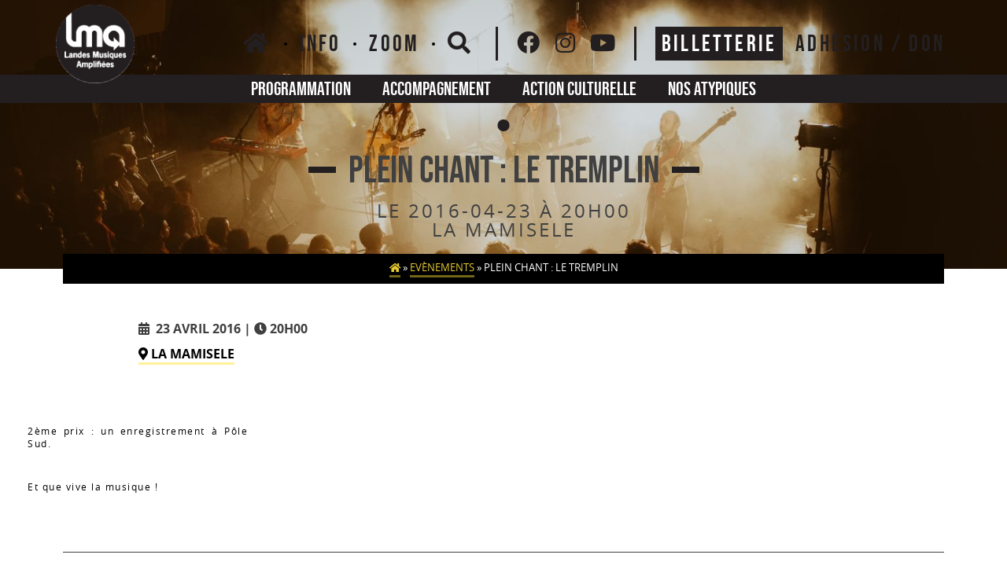

--- FILE ---
content_type: text/html; charset=UTF-8
request_url: https://www.lma-info.com/programmation/plein-chant-le-tremplin/
body_size: 22258
content:
<!doctype html>
<html lang="fr-FR">
<head><meta charset="UTF-8"><script>if(navigator.userAgent.match(/MSIE|Internet Explorer/i)||navigator.userAgent.match(/Trident\/7\..*?rv:11/i)){var href=document.location.href;if(!href.match(/[?&]nowprocket/)){if(href.indexOf("?")==-1){if(href.indexOf("#")==-1){document.location.href=href+"?nowprocket=1"}else{document.location.href=href.replace("#","?nowprocket=1#")}}else{if(href.indexOf("#")==-1){document.location.href=href+"&nowprocket=1"}else{document.location.href=href.replace("#","&nowprocket=1#")}}}}</script><script>(()=>{class RocketLazyLoadScripts{constructor(){this.v="2.0.4",this.userEvents=["keydown","keyup","mousedown","mouseup","mousemove","mouseover","mouseout","touchmove","touchstart","touchend","touchcancel","wheel","click","dblclick","input"],this.attributeEvents=["onblur","onclick","oncontextmenu","ondblclick","onfocus","onmousedown","onmouseenter","onmouseleave","onmousemove","onmouseout","onmouseover","onmouseup","onmousewheel","onscroll","onsubmit"]}async t(){this.i(),this.o(),/iP(ad|hone)/.test(navigator.userAgent)&&this.h(),this.u(),this.l(this),this.m(),this.k(this),this.p(this),this._(),await Promise.all([this.R(),this.L()]),this.lastBreath=Date.now(),this.S(this),this.P(),this.D(),this.O(),this.M(),await this.C(this.delayedScripts.normal),await this.C(this.delayedScripts.defer),await this.C(this.delayedScripts.async),await this.T(),await this.F(),await this.j(),await this.A(),window.dispatchEvent(new Event("rocket-allScriptsLoaded")),this.everythingLoaded=!0,this.lastTouchEnd&&await new Promise(t=>setTimeout(t,500-Date.now()+this.lastTouchEnd)),this.I(),this.H(),this.U(),this.W()}i(){this.CSPIssue=sessionStorage.getItem("rocketCSPIssue"),document.addEventListener("securitypolicyviolation",t=>{this.CSPIssue||"script-src-elem"!==t.violatedDirective||"data"!==t.blockedURI||(this.CSPIssue=!0,sessionStorage.setItem("rocketCSPIssue",!0))},{isRocket:!0})}o(){window.addEventListener("pageshow",t=>{this.persisted=t.persisted,this.realWindowLoadedFired=!0},{isRocket:!0}),window.addEventListener("pagehide",()=>{this.onFirstUserAction=null},{isRocket:!0})}h(){let t;function e(e){t=e}window.addEventListener("touchstart",e,{isRocket:!0}),window.addEventListener("touchend",function i(o){o.changedTouches[0]&&t.changedTouches[0]&&Math.abs(o.changedTouches[0].pageX-t.changedTouches[0].pageX)<10&&Math.abs(o.changedTouches[0].pageY-t.changedTouches[0].pageY)<10&&o.timeStamp-t.timeStamp<200&&(window.removeEventListener("touchstart",e,{isRocket:!0}),window.removeEventListener("touchend",i,{isRocket:!0}),"INPUT"===o.target.tagName&&"text"===o.target.type||(o.target.dispatchEvent(new TouchEvent("touchend",{target:o.target,bubbles:!0})),o.target.dispatchEvent(new MouseEvent("mouseover",{target:o.target,bubbles:!0})),o.target.dispatchEvent(new PointerEvent("click",{target:o.target,bubbles:!0,cancelable:!0,detail:1,clientX:o.changedTouches[0].clientX,clientY:o.changedTouches[0].clientY})),event.preventDefault()))},{isRocket:!0})}q(t){this.userActionTriggered||("mousemove"!==t.type||this.firstMousemoveIgnored?"keyup"===t.type||"mouseover"===t.type||"mouseout"===t.type||(this.userActionTriggered=!0,this.onFirstUserAction&&this.onFirstUserAction()):this.firstMousemoveIgnored=!0),"click"===t.type&&t.preventDefault(),t.stopPropagation(),t.stopImmediatePropagation(),"touchstart"===this.lastEvent&&"touchend"===t.type&&(this.lastTouchEnd=Date.now()),"click"===t.type&&(this.lastTouchEnd=0),this.lastEvent=t.type,t.composedPath&&t.composedPath()[0].getRootNode()instanceof ShadowRoot&&(t.rocketTarget=t.composedPath()[0]),this.savedUserEvents.push(t)}u(){this.savedUserEvents=[],this.userEventHandler=this.q.bind(this),this.userEvents.forEach(t=>window.addEventListener(t,this.userEventHandler,{passive:!1,isRocket:!0})),document.addEventListener("visibilitychange",this.userEventHandler,{isRocket:!0})}U(){this.userEvents.forEach(t=>window.removeEventListener(t,this.userEventHandler,{passive:!1,isRocket:!0})),document.removeEventListener("visibilitychange",this.userEventHandler,{isRocket:!0}),this.savedUserEvents.forEach(t=>{(t.rocketTarget||t.target).dispatchEvent(new window[t.constructor.name](t.type,t))})}m(){const t="return false",e=Array.from(this.attributeEvents,t=>"data-rocket-"+t),i="["+this.attributeEvents.join("],[")+"]",o="[data-rocket-"+this.attributeEvents.join("],[data-rocket-")+"]",s=(e,i,o)=>{o&&o!==t&&(e.setAttribute("data-rocket-"+i,o),e["rocket"+i]=new Function("event",o),e.setAttribute(i,t))};new MutationObserver(t=>{for(const n of t)"attributes"===n.type&&(n.attributeName.startsWith("data-rocket-")||this.everythingLoaded?n.attributeName.startsWith("data-rocket-")&&this.everythingLoaded&&this.N(n.target,n.attributeName.substring(12)):s(n.target,n.attributeName,n.target.getAttribute(n.attributeName))),"childList"===n.type&&n.addedNodes.forEach(t=>{if(t.nodeType===Node.ELEMENT_NODE)if(this.everythingLoaded)for(const i of[t,...t.querySelectorAll(o)])for(const t of i.getAttributeNames())e.includes(t)&&this.N(i,t.substring(12));else for(const e of[t,...t.querySelectorAll(i)])for(const t of e.getAttributeNames())this.attributeEvents.includes(t)&&s(e,t,e.getAttribute(t))})}).observe(document,{subtree:!0,childList:!0,attributeFilter:[...this.attributeEvents,...e]})}I(){this.attributeEvents.forEach(t=>{document.querySelectorAll("[data-rocket-"+t+"]").forEach(e=>{this.N(e,t)})})}N(t,e){const i=t.getAttribute("data-rocket-"+e);i&&(t.setAttribute(e,i),t.removeAttribute("data-rocket-"+e))}k(t){Object.defineProperty(HTMLElement.prototype,"onclick",{get(){return this.rocketonclick||null},set(e){this.rocketonclick=e,this.setAttribute(t.everythingLoaded?"onclick":"data-rocket-onclick","this.rocketonclick(event)")}})}S(t){function e(e,i){let o=e[i];e[i]=null,Object.defineProperty(e,i,{get:()=>o,set(s){t.everythingLoaded?o=s:e["rocket"+i]=o=s}})}e(document,"onreadystatechange"),e(window,"onload"),e(window,"onpageshow");try{Object.defineProperty(document,"readyState",{get:()=>t.rocketReadyState,set(e){t.rocketReadyState=e},configurable:!0}),document.readyState="loading"}catch(t){console.log("WPRocket DJE readyState conflict, bypassing")}}l(t){this.originalAddEventListener=EventTarget.prototype.addEventListener,this.originalRemoveEventListener=EventTarget.prototype.removeEventListener,this.savedEventListeners=[],EventTarget.prototype.addEventListener=function(e,i,o){o&&o.isRocket||!t.B(e,this)&&!t.userEvents.includes(e)||t.B(e,this)&&!t.userActionTriggered||e.startsWith("rocket-")||t.everythingLoaded?t.originalAddEventListener.call(this,e,i,o):(t.savedEventListeners.push({target:this,remove:!1,type:e,func:i,options:o}),"mouseenter"!==e&&"mouseleave"!==e||t.originalAddEventListener.call(this,e,t.savedUserEvents.push,o))},EventTarget.prototype.removeEventListener=function(e,i,o){o&&o.isRocket||!t.B(e,this)&&!t.userEvents.includes(e)||t.B(e,this)&&!t.userActionTriggered||e.startsWith("rocket-")||t.everythingLoaded?t.originalRemoveEventListener.call(this,e,i,o):t.savedEventListeners.push({target:this,remove:!0,type:e,func:i,options:o})}}J(t,e){this.savedEventListeners=this.savedEventListeners.filter(i=>{let o=i.type,s=i.target||window;return e!==o||t!==s||(this.B(o,s)&&(i.type="rocket-"+o),this.$(i),!1)})}H(){EventTarget.prototype.addEventListener=this.originalAddEventListener,EventTarget.prototype.removeEventListener=this.originalRemoveEventListener,this.savedEventListeners.forEach(t=>this.$(t))}$(t){t.remove?this.originalRemoveEventListener.call(t.target,t.type,t.func,t.options):this.originalAddEventListener.call(t.target,t.type,t.func,t.options)}p(t){let e;function i(e){return t.everythingLoaded?e:e.split(" ").map(t=>"load"===t||t.startsWith("load.")?"rocket-jquery-load":t).join(" ")}function o(o){function s(e){const s=o.fn[e];o.fn[e]=o.fn.init.prototype[e]=function(){return this[0]===window&&t.userActionTriggered&&("string"==typeof arguments[0]||arguments[0]instanceof String?arguments[0]=i(arguments[0]):"object"==typeof arguments[0]&&Object.keys(arguments[0]).forEach(t=>{const e=arguments[0][t];delete arguments[0][t],arguments[0][i(t)]=e})),s.apply(this,arguments),this}}if(o&&o.fn&&!t.allJQueries.includes(o)){const e={DOMContentLoaded:[],"rocket-DOMContentLoaded":[]};for(const t in e)document.addEventListener(t,()=>{e[t].forEach(t=>t())},{isRocket:!0});o.fn.ready=o.fn.init.prototype.ready=function(i){function s(){parseInt(o.fn.jquery)>2?setTimeout(()=>i.bind(document)(o)):i.bind(document)(o)}return"function"==typeof i&&(t.realDomReadyFired?!t.userActionTriggered||t.fauxDomReadyFired?s():e["rocket-DOMContentLoaded"].push(s):e.DOMContentLoaded.push(s)),o([])},s("on"),s("one"),s("off"),t.allJQueries.push(o)}e=o}t.allJQueries=[],o(window.jQuery),Object.defineProperty(window,"jQuery",{get:()=>e,set(t){o(t)}})}P(){const t=new Map;document.write=document.writeln=function(e){const i=document.currentScript,o=document.createRange(),s=i.parentElement;let n=t.get(i);void 0===n&&(n=i.nextSibling,t.set(i,n));const c=document.createDocumentFragment();o.setStart(c,0),c.appendChild(o.createContextualFragment(e)),s.insertBefore(c,n)}}async R(){return new Promise(t=>{this.userActionTriggered?t():this.onFirstUserAction=t})}async L(){return new Promise(t=>{document.addEventListener("DOMContentLoaded",()=>{this.realDomReadyFired=!0,t()},{isRocket:!0})})}async j(){return this.realWindowLoadedFired?Promise.resolve():new Promise(t=>{window.addEventListener("load",t,{isRocket:!0})})}M(){this.pendingScripts=[];this.scriptsMutationObserver=new MutationObserver(t=>{for(const e of t)e.addedNodes.forEach(t=>{"SCRIPT"!==t.tagName||t.noModule||t.isWPRocket||this.pendingScripts.push({script:t,promise:new Promise(e=>{const i=()=>{const i=this.pendingScripts.findIndex(e=>e.script===t);i>=0&&this.pendingScripts.splice(i,1),e()};t.addEventListener("load",i,{isRocket:!0}),t.addEventListener("error",i,{isRocket:!0}),setTimeout(i,1e3)})})})}),this.scriptsMutationObserver.observe(document,{childList:!0,subtree:!0})}async F(){await this.X(),this.pendingScripts.length?(await this.pendingScripts[0].promise,await this.F()):this.scriptsMutationObserver.disconnect()}D(){this.delayedScripts={normal:[],async:[],defer:[]},document.querySelectorAll("script[type$=rocketlazyloadscript]").forEach(t=>{t.hasAttribute("data-rocket-src")?t.hasAttribute("async")&&!1!==t.async?this.delayedScripts.async.push(t):t.hasAttribute("defer")&&!1!==t.defer||"module"===t.getAttribute("data-rocket-type")?this.delayedScripts.defer.push(t):this.delayedScripts.normal.push(t):this.delayedScripts.normal.push(t)})}async _(){await this.L();let t=[];document.querySelectorAll("script[type$=rocketlazyloadscript][data-rocket-src]").forEach(e=>{let i=e.getAttribute("data-rocket-src");if(i&&!i.startsWith("data:")){i.startsWith("//")&&(i=location.protocol+i);try{const o=new URL(i).origin;o!==location.origin&&t.push({src:o,crossOrigin:e.crossOrigin||"module"===e.getAttribute("data-rocket-type")})}catch(t){}}}),t=[...new Map(t.map(t=>[JSON.stringify(t),t])).values()],this.Y(t,"preconnect")}async G(t){if(await this.K(),!0!==t.noModule||!("noModule"in HTMLScriptElement.prototype))return new Promise(e=>{let i;function o(){(i||t).setAttribute("data-rocket-status","executed"),e()}try{if(navigator.userAgent.includes("Firefox/")||""===navigator.vendor||this.CSPIssue)i=document.createElement("script"),[...t.attributes].forEach(t=>{let e=t.nodeName;"type"!==e&&("data-rocket-type"===e&&(e="type"),"data-rocket-src"===e&&(e="src"),i.setAttribute(e,t.nodeValue))}),t.text&&(i.text=t.text),t.nonce&&(i.nonce=t.nonce),i.hasAttribute("src")?(i.addEventListener("load",o,{isRocket:!0}),i.addEventListener("error",()=>{i.setAttribute("data-rocket-status","failed-network"),e()},{isRocket:!0}),setTimeout(()=>{i.isConnected||e()},1)):(i.text=t.text,o()),i.isWPRocket=!0,t.parentNode.replaceChild(i,t);else{const i=t.getAttribute("data-rocket-type"),s=t.getAttribute("data-rocket-src");i?(t.type=i,t.removeAttribute("data-rocket-type")):t.removeAttribute("type"),t.addEventListener("load",o,{isRocket:!0}),t.addEventListener("error",i=>{this.CSPIssue&&i.target.src.startsWith("data:")?(console.log("WPRocket: CSP fallback activated"),t.removeAttribute("src"),this.G(t).then(e)):(t.setAttribute("data-rocket-status","failed-network"),e())},{isRocket:!0}),s?(t.fetchPriority="high",t.removeAttribute("data-rocket-src"),t.src=s):t.src="data:text/javascript;base64,"+window.btoa(unescape(encodeURIComponent(t.text)))}}catch(i){t.setAttribute("data-rocket-status","failed-transform"),e()}});t.setAttribute("data-rocket-status","skipped")}async C(t){const e=t.shift();return e?(e.isConnected&&await this.G(e),this.C(t)):Promise.resolve()}O(){this.Y([...this.delayedScripts.normal,...this.delayedScripts.defer,...this.delayedScripts.async],"preload")}Y(t,e){this.trash=this.trash||[];let i=!0;var o=document.createDocumentFragment();t.forEach(t=>{const s=t.getAttribute&&t.getAttribute("data-rocket-src")||t.src;if(s&&!s.startsWith("data:")){const n=document.createElement("link");n.href=s,n.rel=e,"preconnect"!==e&&(n.as="script",n.fetchPriority=i?"high":"low"),t.getAttribute&&"module"===t.getAttribute("data-rocket-type")&&(n.crossOrigin=!0),t.crossOrigin&&(n.crossOrigin=t.crossOrigin),t.integrity&&(n.integrity=t.integrity),t.nonce&&(n.nonce=t.nonce),o.appendChild(n),this.trash.push(n),i=!1}}),document.head.appendChild(o)}W(){this.trash.forEach(t=>t.remove())}async T(){try{document.readyState="interactive"}catch(t){}this.fauxDomReadyFired=!0;try{await this.K(),this.J(document,"readystatechange"),document.dispatchEvent(new Event("rocket-readystatechange")),await this.K(),document.rocketonreadystatechange&&document.rocketonreadystatechange(),await this.K(),this.J(document,"DOMContentLoaded"),document.dispatchEvent(new Event("rocket-DOMContentLoaded")),await this.K(),this.J(window,"DOMContentLoaded"),window.dispatchEvent(new Event("rocket-DOMContentLoaded"))}catch(t){console.error(t)}}async A(){try{document.readyState="complete"}catch(t){}try{await this.K(),this.J(document,"readystatechange"),document.dispatchEvent(new Event("rocket-readystatechange")),await this.K(),document.rocketonreadystatechange&&document.rocketonreadystatechange(),await this.K(),this.J(window,"load"),window.dispatchEvent(new Event("rocket-load")),await this.K(),window.rocketonload&&window.rocketonload(),await this.K(),this.allJQueries.forEach(t=>t(window).trigger("rocket-jquery-load")),await this.K(),this.J(window,"pageshow");const t=new Event("rocket-pageshow");t.persisted=this.persisted,window.dispatchEvent(t),await this.K(),window.rocketonpageshow&&window.rocketonpageshow({persisted:this.persisted})}catch(t){console.error(t)}}async K(){Date.now()-this.lastBreath>45&&(await this.X(),this.lastBreath=Date.now())}async X(){return document.hidden?new Promise(t=>setTimeout(t)):new Promise(t=>requestAnimationFrame(t))}B(t,e){return e===document&&"readystatechange"===t||(e===document&&"DOMContentLoaded"===t||(e===window&&"DOMContentLoaded"===t||(e===window&&"load"===t||e===window&&"pageshow"===t)))}static run(){(new RocketLazyLoadScripts).t()}}RocketLazyLoadScripts.run()})();</script>
	
	<meta name="viewport" content="width=device-width, initial-scale=1">
	<link rel="profile" href="https://gmpg.org/xfn/11">
	<meta name='robots' content='index, follow, max-image-preview:large, max-snippet:-1, max-video-preview:-1' />

	<!-- This site is optimized with the Yoast SEO plugin v26.6 - https://yoast.com/wordpress/plugins/seo/ -->
	<title>PLEIN CHANT : LE TREMPLIN - Landes Musiques Amplifiées - LMA</title>
<style id="rocket-critical-css">html{line-height:1.15;-webkit-text-size-adjust:100%}body{margin:0}b,strong{font-weight:bolder}img{border-style:none}::-webkit-file-upload-button{-webkit-appearance:button;font:inherit}figure,p{margin:0}html{font-family:system-ui,-apple-system,BlinkMacSystemFont,"Segoe UI",Roboto,"Helvetica Neue",Arial,"Noto Sans",sans-serif,"Apple Color Emoji","Segoe UI Emoji","Segoe UI Symbol","Noto Color Emoji";line-height:1.5}*,::before,::after{box-sizing:border-box;border-width:0;border-style:solid;border-color:#e2e8f0}img{border-style:solid}img{display:block;vertical-align:middle}img{max-width:100%;height:auto}.sp-justify-between{justify-content:space-between}.sp-h-full{height:100%}.sp-m-auto{margin:auto}.sp-p-4{padding:1rem}.sp-antialiased{-webkit-font-smoothing:antialiased;-moz-osx-font-smoothing:grayscale}.sp-w-full{width:100%}html{scroll-behavior:smooth}#sp-page{display:flex;flex-direction:column;position:relative;z-index:10;background-color:transparent!important;background-image:none!important}#sp-page h1{margin:0}.sp-content-4{align-items:center;justify-content:center}h1{font-size:36px}h1{line-height:1.1}img{display:inline-block}.spBgcover{background-size:cover;background-repeat:no-repeat;background-position:center top;background-attachment:fixed;min-height:100%}@media (max-width:600px){.sp-image-wrapper,.sp-text-wrapper{text-align:center!important;justify-content:center!important}.sp-el-section,.sp-el-row,.sp-el-col{padding:5px!important}.sp-w-full{width:100%!important}img{height:auto!important}}@media (min-width:640px){.sm\:sp-flex{display:flex}}</style>
	<link rel="canonical" href="https://www.lma-info.com/programmation/plein-chant-le-tremplin/" />
	<meta property="og:locale" content="fr_FR" />
	<meta property="og:type" content="article" />
	<meta property="og:title" content="PLEIN CHANT : LE TREMPLIN - Landes Musiques Amplifiées - LMA" />
	<meta property="og:description" content="&nbsp; Tremplin plein chant On ne prend pas les m&ecirc;mes, et on recommence&nbsp;! Venez d&eacute;couvrir les 4 groupes en lice cette ann&eacute;e pour vous r&eacute;galer et soutenir votre groupe pr&eacute;f&eacute;r&eacute;. &nbsp; 1er prix&nbsp;: une r&eacute;sidence de 3 jours, un enregistrement &agrave; P&ocirc;le Sud, et une programmation &agrave; la Mamis&egrave;le &nbsp; 2&egrave;me prix&nbsp;: un enregistrement &agrave; [&hellip;]" />
	<meta property="og:url" content="https://www.lma-info.com/programmation/plein-chant-le-tremplin/" />
	<meta property="og:site_name" content="Landes Musiques Amplifiées - LMA" />
	<meta property="article:publisher" content="https://www.facebook.com/landes.musiquesamplifiees" />
	<meta property="article:modified_time" content="2020-11-20T16:00:30+00:00" />
	<meta property="og:image" content="https://www.lma-info.com/wp-content/uploads/2021/03/Couverture-site-1.png" />
	<meta property="og:image:width" content="1200" />
	<meta property="og:image:height" content="630" />
	<meta property="og:image:type" content="image/png" />
	<meta name="twitter:card" content="summary_large_image" />
	<meta name="twitter:site" content="@landesmusic" />
	<script type="application/ld+json" class="yoast-schema-graph">{"@context":"https://schema.org","@graph":[{"@type":"WebPage","@id":"https://www.lma-info.com/programmation/plein-chant-le-tremplin/","url":"https://www.lma-info.com/programmation/plein-chant-le-tremplin/","name":"PLEIN CHANT : LE TREMPLIN - Landes Musiques Amplifiées - LMA","isPartOf":{"@id":"https://www.lma-info.com/#website"},"datePublished":"2016-04-22T22:00:00+00:00","dateModified":"2020-11-20T16:00:30+00:00","breadcrumb":{"@id":"https://www.lma-info.com/programmation/plein-chant-le-tremplin/#breadcrumb"},"inLanguage":"fr-FR","potentialAction":[{"@type":"ReadAction","target":["https://www.lma-info.com/programmation/plein-chant-le-tremplin/"]}]},{"@type":"BreadcrumbList","@id":"https://www.lma-info.com/programmation/plein-chant-le-tremplin/#breadcrumb","itemListElement":[{"@type":"ListItem","position":1,"name":"","item":"https://www.lma-info.com/"},{"@type":"ListItem","position":2,"name":"Evènements","item":"https://www.lma-info.com/programmation/"},{"@type":"ListItem","position":3,"name":"PLEIN CHANT : LE TREMPLIN"}]},{"@type":"WebSite","@id":"https://www.lma-info.com/#website","url":"https://www.lma-info.com/","name":"Landes Musiques Amplifiées - LMA","description":"Association de musiques actuelles | Landes","publisher":{"@id":"https://www.lma-info.com/#organization"},"potentialAction":[{"@type":"SearchAction","target":{"@type":"EntryPoint","urlTemplate":"https://www.lma-info.com/?s={search_term_string}"},"query-input":{"@type":"PropertyValueSpecification","valueRequired":true,"valueName":"search_term_string"}}],"inLanguage":"fr-FR"},{"@type":"Organization","@id":"https://www.lma-info.com/#organization","name":"Landes Musiques Amplifiées","url":"https://www.lma-info.com/","logo":{"@type":"ImageObject","inLanguage":"fr-FR","@id":"https://www.lma-info.com/#/schema/logo/image/","url":"https://www.lma-info.com/wp-content/uploads/2020/11/cropped-landes-musiques-amplifiees-1.png","contentUrl":"https://www.lma-info.com/wp-content/uploads/2020/11/cropped-landes-musiques-amplifiees-1.png","width":512,"height":512,"caption":"Landes Musiques Amplifiées"},"image":{"@id":"https://www.lma-info.com/#/schema/logo/image/"},"sameAs":["https://www.facebook.com/landes.musiquesamplifiees","https://x.com/landesmusic","https://www.instagram.com/landesmusiquesamplifiees_lma/","https://www.youtube.com/user/AssoLMA"]}]}</script>
	<!-- / Yoast SEO plugin. -->


<link rel='dns-prefetch' href='//www.googletagmanager.com' />

<link rel="alternate" type="application/rss+xml" title="Landes Musiques Amplifiées - LMA &raquo; Flux" href="https://www.lma-info.com/feed/" />
<link rel="alternate" type="application/rss+xml" title="Landes Musiques Amplifiées - LMA &raquo; Flux des commentaires" href="https://www.lma-info.com/comments/feed/" />
<link rel="alternate" type="application/rss+xml" title="Landes Musiques Amplifiées - LMA &raquo; PLEIN CHANT : LE TREMPLIN Flux des commentaires" href="https://www.lma-info.com/programmation/plein-chant-le-tremplin/feed/" />
<link rel="alternate" title="oEmbed (JSON)" type="application/json+oembed" href="https://www.lma-info.com/wp-json/oembed/1.0/embed?url=https%3A%2F%2Fwww.lma-info.com%2Fprogrammation%2Fplein-chant-le-tremplin%2F" />
<link rel="alternate" title="oEmbed (XML)" type="text/xml+oembed" href="https://www.lma-info.com/wp-json/oembed/1.0/embed?url=https%3A%2F%2Fwww.lma-info.com%2Fprogrammation%2Fplein-chant-le-tremplin%2F&#038;format=xml" />
<style id='wp-img-auto-sizes-contain-inline-css'>
img:is([sizes=auto i],[sizes^="auto," i]){contain-intrinsic-size:3000px 1500px}
/*# sourceURL=wp-img-auto-sizes-contain-inline-css */
</style>
<style id='wp-emoji-styles-inline-css'>

	img.wp-smiley, img.emoji {
		display: inline !important;
		border: none !important;
		box-shadow: none !important;
		height: 1em !important;
		width: 1em !important;
		margin: 0 0.07em !important;
		vertical-align: -0.1em !important;
		background: none !important;
		padding: 0 !important;
	}
/*# sourceURL=wp-emoji-styles-inline-css */
</style>
<style id='wp-block-library-inline-css'>
:root{--wp-block-synced-color:#7a00df;--wp-block-synced-color--rgb:122,0,223;--wp-bound-block-color:var(--wp-block-synced-color);--wp-editor-canvas-background:#ddd;--wp-admin-theme-color:#007cba;--wp-admin-theme-color--rgb:0,124,186;--wp-admin-theme-color-darker-10:#006ba1;--wp-admin-theme-color-darker-10--rgb:0,107,160.5;--wp-admin-theme-color-darker-20:#005a87;--wp-admin-theme-color-darker-20--rgb:0,90,135;--wp-admin-border-width-focus:2px}@media (min-resolution:192dpi){:root{--wp-admin-border-width-focus:1.5px}}.wp-element-button{cursor:pointer}:root .has-very-light-gray-background-color{background-color:#eee}:root .has-very-dark-gray-background-color{background-color:#313131}:root .has-very-light-gray-color{color:#eee}:root .has-very-dark-gray-color{color:#313131}:root .has-vivid-green-cyan-to-vivid-cyan-blue-gradient-background{background:linear-gradient(135deg,#00d084,#0693e3)}:root .has-purple-crush-gradient-background{background:linear-gradient(135deg,#34e2e4,#4721fb 50%,#ab1dfe)}:root .has-hazy-dawn-gradient-background{background:linear-gradient(135deg,#faaca8,#dad0ec)}:root .has-subdued-olive-gradient-background{background:linear-gradient(135deg,#fafae1,#67a671)}:root .has-atomic-cream-gradient-background{background:linear-gradient(135deg,#fdd79a,#004a59)}:root .has-nightshade-gradient-background{background:linear-gradient(135deg,#330968,#31cdcf)}:root .has-midnight-gradient-background{background:linear-gradient(135deg,#020381,#2874fc)}:root{--wp--preset--font-size--normal:16px;--wp--preset--font-size--huge:42px}.has-regular-font-size{font-size:1em}.has-larger-font-size{font-size:2.625em}.has-normal-font-size{font-size:var(--wp--preset--font-size--normal)}.has-huge-font-size{font-size:var(--wp--preset--font-size--huge)}.has-text-align-center{text-align:center}.has-text-align-left{text-align:left}.has-text-align-right{text-align:right}.has-fit-text{white-space:nowrap!important}#end-resizable-editor-section{display:none}.aligncenter{clear:both}.items-justified-left{justify-content:flex-start}.items-justified-center{justify-content:center}.items-justified-right{justify-content:flex-end}.items-justified-space-between{justify-content:space-between}.screen-reader-text{border:0;clip-path:inset(50%);height:1px;margin:-1px;overflow:hidden;padding:0;position:absolute;width:1px;word-wrap:normal!important}.screen-reader-text:focus{background-color:#ddd;clip-path:none;color:#444;display:block;font-size:1em;height:auto;left:5px;line-height:normal;padding:15px 23px 14px;text-decoration:none;top:5px;width:auto;z-index:100000}html :where(.has-border-color){border-style:solid}html :where([style*=border-top-color]){border-top-style:solid}html :where([style*=border-right-color]){border-right-style:solid}html :where([style*=border-bottom-color]){border-bottom-style:solid}html :where([style*=border-left-color]){border-left-style:solid}html :where([style*=border-width]){border-style:solid}html :where([style*=border-top-width]){border-top-style:solid}html :where([style*=border-right-width]){border-right-style:solid}html :where([style*=border-bottom-width]){border-bottom-style:solid}html :where([style*=border-left-width]){border-left-style:solid}html :where(img[class*=wp-image-]){height:auto;max-width:100%}:where(figure){margin:0 0 1em}html :where(.is-position-sticky){--wp-admin--admin-bar--position-offset:var(--wp-admin--admin-bar--height,0px)}@media screen and (max-width:600px){html :where(.is-position-sticky){--wp-admin--admin-bar--position-offset:0px}}

/*# sourceURL=wp-block-library-inline-css */
</style><style id='global-styles-inline-css'>
:root{--wp--preset--aspect-ratio--square: 1;--wp--preset--aspect-ratio--4-3: 4/3;--wp--preset--aspect-ratio--3-4: 3/4;--wp--preset--aspect-ratio--3-2: 3/2;--wp--preset--aspect-ratio--2-3: 2/3;--wp--preset--aspect-ratio--16-9: 16/9;--wp--preset--aspect-ratio--9-16: 9/16;--wp--preset--color--black: #000000;--wp--preset--color--cyan-bluish-gray: #abb8c3;--wp--preset--color--white: #ffffff;--wp--preset--color--pale-pink: #f78da7;--wp--preset--color--vivid-red: #cf2e2e;--wp--preset--color--luminous-vivid-orange: #ff6900;--wp--preset--color--luminous-vivid-amber: #fcb900;--wp--preset--color--light-green-cyan: #7bdcb5;--wp--preset--color--vivid-green-cyan: #00d084;--wp--preset--color--pale-cyan-blue: #8ed1fc;--wp--preset--color--vivid-cyan-blue: #0693e3;--wp--preset--color--vivid-purple: #9b51e0;--wp--preset--gradient--vivid-cyan-blue-to-vivid-purple: linear-gradient(135deg,rgb(6,147,227) 0%,rgb(155,81,224) 100%);--wp--preset--gradient--light-green-cyan-to-vivid-green-cyan: linear-gradient(135deg,rgb(122,220,180) 0%,rgb(0,208,130) 100%);--wp--preset--gradient--luminous-vivid-amber-to-luminous-vivid-orange: linear-gradient(135deg,rgb(252,185,0) 0%,rgb(255,105,0) 100%);--wp--preset--gradient--luminous-vivid-orange-to-vivid-red: linear-gradient(135deg,rgb(255,105,0) 0%,rgb(207,46,46) 100%);--wp--preset--gradient--very-light-gray-to-cyan-bluish-gray: linear-gradient(135deg,rgb(238,238,238) 0%,rgb(169,184,195) 100%);--wp--preset--gradient--cool-to-warm-spectrum: linear-gradient(135deg,rgb(74,234,220) 0%,rgb(151,120,209) 20%,rgb(207,42,186) 40%,rgb(238,44,130) 60%,rgb(251,105,98) 80%,rgb(254,248,76) 100%);--wp--preset--gradient--blush-light-purple: linear-gradient(135deg,rgb(255,206,236) 0%,rgb(152,150,240) 100%);--wp--preset--gradient--blush-bordeaux: linear-gradient(135deg,rgb(254,205,165) 0%,rgb(254,45,45) 50%,rgb(107,0,62) 100%);--wp--preset--gradient--luminous-dusk: linear-gradient(135deg,rgb(255,203,112) 0%,rgb(199,81,192) 50%,rgb(65,88,208) 100%);--wp--preset--gradient--pale-ocean: linear-gradient(135deg,rgb(255,245,203) 0%,rgb(182,227,212) 50%,rgb(51,167,181) 100%);--wp--preset--gradient--electric-grass: linear-gradient(135deg,rgb(202,248,128) 0%,rgb(113,206,126) 100%);--wp--preset--gradient--midnight: linear-gradient(135deg,rgb(2,3,129) 0%,rgb(40,116,252) 100%);--wp--preset--font-size--small: 13px;--wp--preset--font-size--medium: 20px;--wp--preset--font-size--large: 36px;--wp--preset--font-size--x-large: 42px;--wp--preset--spacing--20: 0.44rem;--wp--preset--spacing--30: 0.67rem;--wp--preset--spacing--40: 1rem;--wp--preset--spacing--50: 1.5rem;--wp--preset--spacing--60: 2.25rem;--wp--preset--spacing--70: 3.38rem;--wp--preset--spacing--80: 5.06rem;--wp--preset--shadow--natural: 6px 6px 9px rgba(0, 0, 0, 0.2);--wp--preset--shadow--deep: 12px 12px 50px rgba(0, 0, 0, 0.4);--wp--preset--shadow--sharp: 6px 6px 0px rgba(0, 0, 0, 0.2);--wp--preset--shadow--outlined: 6px 6px 0px -3px rgb(255, 255, 255), 6px 6px rgb(0, 0, 0);--wp--preset--shadow--crisp: 6px 6px 0px rgb(0, 0, 0);}:where(.is-layout-flex){gap: 0.5em;}:where(.is-layout-grid){gap: 0.5em;}body .is-layout-flex{display: flex;}.is-layout-flex{flex-wrap: wrap;align-items: center;}.is-layout-flex > :is(*, div){margin: 0;}body .is-layout-grid{display: grid;}.is-layout-grid > :is(*, div){margin: 0;}:where(.wp-block-columns.is-layout-flex){gap: 2em;}:where(.wp-block-columns.is-layout-grid){gap: 2em;}:where(.wp-block-post-template.is-layout-flex){gap: 1.25em;}:where(.wp-block-post-template.is-layout-grid){gap: 1.25em;}.has-black-color{color: var(--wp--preset--color--black) !important;}.has-cyan-bluish-gray-color{color: var(--wp--preset--color--cyan-bluish-gray) !important;}.has-white-color{color: var(--wp--preset--color--white) !important;}.has-pale-pink-color{color: var(--wp--preset--color--pale-pink) !important;}.has-vivid-red-color{color: var(--wp--preset--color--vivid-red) !important;}.has-luminous-vivid-orange-color{color: var(--wp--preset--color--luminous-vivid-orange) !important;}.has-luminous-vivid-amber-color{color: var(--wp--preset--color--luminous-vivid-amber) !important;}.has-light-green-cyan-color{color: var(--wp--preset--color--light-green-cyan) !important;}.has-vivid-green-cyan-color{color: var(--wp--preset--color--vivid-green-cyan) !important;}.has-pale-cyan-blue-color{color: var(--wp--preset--color--pale-cyan-blue) !important;}.has-vivid-cyan-blue-color{color: var(--wp--preset--color--vivid-cyan-blue) !important;}.has-vivid-purple-color{color: var(--wp--preset--color--vivid-purple) !important;}.has-black-background-color{background-color: var(--wp--preset--color--black) !important;}.has-cyan-bluish-gray-background-color{background-color: var(--wp--preset--color--cyan-bluish-gray) !important;}.has-white-background-color{background-color: var(--wp--preset--color--white) !important;}.has-pale-pink-background-color{background-color: var(--wp--preset--color--pale-pink) !important;}.has-vivid-red-background-color{background-color: var(--wp--preset--color--vivid-red) !important;}.has-luminous-vivid-orange-background-color{background-color: var(--wp--preset--color--luminous-vivid-orange) !important;}.has-luminous-vivid-amber-background-color{background-color: var(--wp--preset--color--luminous-vivid-amber) !important;}.has-light-green-cyan-background-color{background-color: var(--wp--preset--color--light-green-cyan) !important;}.has-vivid-green-cyan-background-color{background-color: var(--wp--preset--color--vivid-green-cyan) !important;}.has-pale-cyan-blue-background-color{background-color: var(--wp--preset--color--pale-cyan-blue) !important;}.has-vivid-cyan-blue-background-color{background-color: var(--wp--preset--color--vivid-cyan-blue) !important;}.has-vivid-purple-background-color{background-color: var(--wp--preset--color--vivid-purple) !important;}.has-black-border-color{border-color: var(--wp--preset--color--black) !important;}.has-cyan-bluish-gray-border-color{border-color: var(--wp--preset--color--cyan-bluish-gray) !important;}.has-white-border-color{border-color: var(--wp--preset--color--white) !important;}.has-pale-pink-border-color{border-color: var(--wp--preset--color--pale-pink) !important;}.has-vivid-red-border-color{border-color: var(--wp--preset--color--vivid-red) !important;}.has-luminous-vivid-orange-border-color{border-color: var(--wp--preset--color--luminous-vivid-orange) !important;}.has-luminous-vivid-amber-border-color{border-color: var(--wp--preset--color--luminous-vivid-amber) !important;}.has-light-green-cyan-border-color{border-color: var(--wp--preset--color--light-green-cyan) !important;}.has-vivid-green-cyan-border-color{border-color: var(--wp--preset--color--vivid-green-cyan) !important;}.has-pale-cyan-blue-border-color{border-color: var(--wp--preset--color--pale-cyan-blue) !important;}.has-vivid-cyan-blue-border-color{border-color: var(--wp--preset--color--vivid-cyan-blue) !important;}.has-vivid-purple-border-color{border-color: var(--wp--preset--color--vivid-purple) !important;}.has-vivid-cyan-blue-to-vivid-purple-gradient-background{background: var(--wp--preset--gradient--vivid-cyan-blue-to-vivid-purple) !important;}.has-light-green-cyan-to-vivid-green-cyan-gradient-background{background: var(--wp--preset--gradient--light-green-cyan-to-vivid-green-cyan) !important;}.has-luminous-vivid-amber-to-luminous-vivid-orange-gradient-background{background: var(--wp--preset--gradient--luminous-vivid-amber-to-luminous-vivid-orange) !important;}.has-luminous-vivid-orange-to-vivid-red-gradient-background{background: var(--wp--preset--gradient--luminous-vivid-orange-to-vivid-red) !important;}.has-very-light-gray-to-cyan-bluish-gray-gradient-background{background: var(--wp--preset--gradient--very-light-gray-to-cyan-bluish-gray) !important;}.has-cool-to-warm-spectrum-gradient-background{background: var(--wp--preset--gradient--cool-to-warm-spectrum) !important;}.has-blush-light-purple-gradient-background{background: var(--wp--preset--gradient--blush-light-purple) !important;}.has-blush-bordeaux-gradient-background{background: var(--wp--preset--gradient--blush-bordeaux) !important;}.has-luminous-dusk-gradient-background{background: var(--wp--preset--gradient--luminous-dusk) !important;}.has-pale-ocean-gradient-background{background: var(--wp--preset--gradient--pale-ocean) !important;}.has-electric-grass-gradient-background{background: var(--wp--preset--gradient--electric-grass) !important;}.has-midnight-gradient-background{background: var(--wp--preset--gradient--midnight) !important;}.has-small-font-size{font-size: var(--wp--preset--font-size--small) !important;}.has-medium-font-size{font-size: var(--wp--preset--font-size--medium) !important;}.has-large-font-size{font-size: var(--wp--preset--font-size--large) !important;}.has-x-large-font-size{font-size: var(--wp--preset--font-size--x-large) !important;}
/*# sourceURL=global-styles-inline-css */
</style>

<style id='classic-theme-styles-inline-css'>
/*! This file is auto-generated */
.wp-block-button__link{color:#fff;background-color:#32373c;border-radius:9999px;box-shadow:none;text-decoration:none;padding:calc(.667em + 2px) calc(1.333em + 2px);font-size:1.125em}.wp-block-file__button{background:#32373c;color:#fff;text-decoration:none}
/*# sourceURL=/wp-includes/css/classic-themes.min.css */
</style>
<link rel='preload'  href='https://www.lma-info.com/wp-content/plugins/complianz-gdpr/assets/css/cookieblocker.min.css?ver=1766142442' data-rocket-async="style" as="style" onload="this.onload=null;this.rel='stylesheet'" onerror="this.removeAttribute('data-rocket-async')"  media='all' />
<link data-minify="1" rel='preload'  href='https://www.lma-info.com/wp-content/cache/min/1/wp-content/themes/lma/style.css?ver=1766142716' data-rocket-async="style" as="style" onload="this.onload=null;this.rel='stylesheet'" onerror="this.removeAttribute('data-rocket-async')"  media='all' />
<link data-minify="1" rel='preload'  href='https://www.lma-info.com/wp-content/cache/min/1/wp-content/themes/lma/inc/fonts/fontawesome/css/all.css?ver=1766142716' data-rocket-async="style" as="style" onload="this.onload=null;this.rel='stylesheet'" onerror="this.removeAttribute('data-rocket-async')"  media='all' />
<link rel='preload'  href='https://www.lma-info.com/wp-content/themes/lma/inc/animate/animate.min.css?ver=1.0.0' data-rocket-async="style" as="style" onload="this.onload=null;this.rel='stylesheet'" onerror="this.removeAttribute('data-rocket-async')"  media='all' />
<link data-minify="1" rel='preload'  href='https://www.lma-info.com/wp-content/cache/min/1/wp-content/plugins/wp-pagenavi/pagenavi-css.css?ver=1766142716' data-rocket-async="style" as="style" onload="this.onload=null;this.rel='stylesheet'" onerror="this.removeAttribute('data-rocket-async')"  media='all' />
<link data-minify="1" rel='preload'  href='https://www.lma-info.com/wp-content/cache/min/1/wp-content/themes/lma/assets/css/main.css?ver=1766142716' data-rocket-async="style" as="style" onload="this.onload=null;this.rel='stylesheet'" onerror="this.removeAttribute('data-rocket-async')"  media='all' />
<link data-minify="1" rel='preload'  href='https://www.lma-info.com/wp-content/cache/min/1/wp-content/plugins/mailin/css/mailin-front.css?ver=1766142716' data-rocket-async="style" as="style" onload="this.onload=null;this.rel='stylesheet'" onerror="this.removeAttribute('data-rocket-async')"  media='all' />
<style id='rocket-lazyload-inline-css'>
.rll-youtube-player{position:relative;padding-bottom:56.23%;height:0;overflow:hidden;max-width:100%;}.rll-youtube-player:focus-within{outline: 2px solid currentColor;outline-offset: 5px;}.rll-youtube-player iframe{position:absolute;top:0;left:0;width:100%;height:100%;z-index:100;background:0 0}.rll-youtube-player img{bottom:0;display:block;left:0;margin:auto;max-width:100%;width:100%;position:absolute;right:0;top:0;border:none;height:auto;-webkit-transition:.4s all;-moz-transition:.4s all;transition:.4s all}.rll-youtube-player img:hover{-webkit-filter:brightness(75%)}.rll-youtube-player .play{height:100%;width:100%;left:0;top:0;position:absolute;background:url(https://www.lma-info.com/wp-content/plugins/wp-rocket/assets/img/youtube.png) no-repeat center;background-color: transparent !important;cursor:pointer;border:none;}
/*# sourceURL=rocket-lazyload-inline-css */
</style>
<script type="rocketlazyloadscript" data-rocket-src="https://www.lma-info.com/wp-includes/js/jquery/jquery.min.js?ver=3.7.1" id="jquery-core-js" data-rocket-defer defer></script>
<script type="rocketlazyloadscript" data-rocket-src="https://www.lma-info.com/wp-includes/js/jquery/jquery-migrate.min.js?ver=3.4.1" id="jquery-migrate-js" data-rocket-defer defer></script>
<script id="sib-front-js-js-extra">
var sibErrMsg = {"invalidMail":"Veuillez entrer une adresse e-mail valide.","requiredField":"Veuillez compl\u00e9ter les champs obligatoires.","invalidDateFormat":"Veuillez entrer une date valide.","invalidSMSFormat":"Veuillez entrer une num\u00e9ro de t\u00e9l\u00e9phone valide."};
var ajax_sib_front_object = {"ajax_url":"https://www.lma-info.com/wp-admin/admin-ajax.php","ajax_nonce":"59d39f156c","flag_url":"https://www.lma-info.com/wp-content/plugins/mailin/img/flags/"};
//# sourceURL=sib-front-js-js-extra
</script>
<script type="rocketlazyloadscript" data-minify="1" data-rocket-src="https://www.lma-info.com/wp-content/cache/min/1/wp-content/plugins/mailin/js/mailin-front.js?ver=1766142716" id="sib-front-js-js" data-rocket-defer defer></script>
<link rel="https://api.w.org/" href="https://www.lma-info.com/wp-json/" /><link rel="alternate" title="JSON" type="application/json" href="https://www.lma-info.com/wp-json/wp/v2/programmation/1942" /><link rel="EditURI" type="application/rsd+xml" title="RSD" href="https://www.lma-info.com/xmlrpc.php?rsd" />
<meta name="generator" content="WordPress 6.9" />
<link rel='shortlink' href='https://www.lma-info.com/?p=1942' />
<meta name="generator" content="Site Kit by Google 1.168.0" />			<style>.cmplz-hidden {
					display: none !important;
				}</style><link rel="pingback" href="https://www.lma-info.com/xmlrpc.php">		<style type="text/css">
					.site-title,
			.site-description {
				position: absolute;
				clip: rect(1px, 1px, 1px, 1px);
				}
					</style>
		<link rel="icon" href="https://www.lma-info.com/wp-content/uploads/2020/11/cropped-landes-musiques-amplifiees-1-32x32.png" sizes="32x32" />
<link rel="icon" href="https://www.lma-info.com/wp-content/uploads/2020/11/cropped-landes-musiques-amplifiees-1-192x192.png" sizes="192x192" />
<link rel="apple-touch-icon" href="https://www.lma-info.com/wp-content/uploads/2020/11/cropped-landes-musiques-amplifiees-1-180x180.png" />
<meta name="msapplication-TileImage" content="https://www.lma-info.com/wp-content/uploads/2020/11/cropped-landes-musiques-amplifiees-1-270x270.png" />
<noscript><style id="rocket-lazyload-nojs-css">.rll-youtube-player, [data-lazy-src]{display:none !important;}</style></noscript><script type="rocketlazyloadscript">
/*! loadCSS rel=preload polyfill. [c]2017 Filament Group, Inc. MIT License */
(function(w){"use strict";if(!w.loadCSS){w.loadCSS=function(){}}
var rp=loadCSS.relpreload={};rp.support=(function(){var ret;try{ret=w.document.createElement("link").relList.supports("preload")}catch(e){ret=!1}
return function(){return ret}})();rp.bindMediaToggle=function(link){var finalMedia=link.media||"all";function enableStylesheet(){link.media=finalMedia}
if(link.addEventListener){link.addEventListener("load",enableStylesheet)}else if(link.attachEvent){link.attachEvent("onload",enableStylesheet)}
setTimeout(function(){link.rel="stylesheet";link.media="only x"});setTimeout(enableStylesheet,3000)};rp.poly=function(){if(rp.support()){return}
var links=w.document.getElementsByTagName("link");for(var i=0;i<links.length;i++){var link=links[i];if(link.rel==="preload"&&link.getAttribute("as")==="style"&&!link.getAttribute("data-loadcss")){link.setAttribute("data-loadcss",!0);rp.bindMediaToggle(link)}}};if(!rp.support()){rp.poly();var run=w.setInterval(rp.poly,500);if(w.addEventListener){w.addEventListener("load",function(){rp.poly();w.clearInterval(run)})}else if(w.attachEvent){w.attachEvent("onload",function(){rp.poly();w.clearInterval(run)})}}
if(typeof exports!=="undefined"){exports.loadCSS=loadCSS}
else{w.loadCSS=loadCSS}}(typeof global!=="undefined"?global:this))
</script><meta name="generator" content="WP Rocket 3.20.2" data-wpr-features="wpr_delay_js wpr_defer_js wpr_minify_js wpr_async_css wpr_lazyload_images wpr_lazyload_iframes wpr_minify_css wpr_preload_links wpr_desktop" /></head>

<body data-rsssl=1 class="wp-singular programmation-template-default single single-programmation postid-1942 wp-custom-logo wp-theme-lma no-sidebar">
<div data-rocket-location-hash="54257ff4dc2eb7aae68fa23eb5f11e06" id="page" class="site">
	<a class="skip-link screen-reader-text" href="#primary">Skip to content</a>

	<header data-rocket-location-hash="fc409f86088b20b81d38a444febf083b" id="masthead" class="site-header">
		<div class="container animate__animated" id="nav-wrap">
			<div class="site-branding">
				<a href="https://www.lma-info.com/" class="custom-logo-link" rel="home"><img width="218" height="218" src="data:image/svg+xml,%3Csvg%20xmlns='http://www.w3.org/2000/svg'%20viewBox='0%200%20218%20218'%3E%3C/svg%3E" class="custom-logo" alt="Landes Musiques Amplifiées &#8211; LMA" decoding="async" data-lazy-srcset="https://www.lma-info.com/wp-content/uploads/2020/11/cropped-landes-musiques-amplifiees.png 218w, https://www.lma-info.com/wp-content/uploads/2020/11/cropped-landes-musiques-amplifiees-150x150.png 150w" data-lazy-sizes="(max-width: 218px) 100vw, 218px" data-lazy-src="https://www.lma-info.com/wp-content/uploads/2020/11/cropped-landes-musiques-amplifiees.png" /><noscript><img width="218" height="218" src="https://www.lma-info.com/wp-content/uploads/2020/11/cropped-landes-musiques-amplifiees.png" class="custom-logo" alt="Landes Musiques Amplifiées &#8211; LMA" decoding="async" srcset="https://www.lma-info.com/wp-content/uploads/2020/11/cropped-landes-musiques-amplifiees.png 218w, https://www.lma-info.com/wp-content/uploads/2020/11/cropped-landes-musiques-amplifiees-150x150.png 150w" sizes="(max-width: 218px) 100vw, 218px" /></noscript></a>			</div><!-- .site-branding -->

			<nav id="mobile-menu">
				<ul id="mobile-menu-tickets" class="menu"><li id="menu-item-5464" class="menu-item menu-item-type-custom menu-item-object-custom menu-item-5464"><a target="_blank" href="https://lma.festik.net/">Billetterie</a></li>
<li id="menu-item-27" class="menu-item menu-item-type-custom menu-item-object-custom menu-item-has-children menu-item-27"><a href="#">ADHÉSION / DON</a>
<ul class="sub-menu">
	<li id="menu-item-28" class="menu-item menu-item-type-custom menu-item-object-custom menu-item-28"><a target="_blank" href="https://www.helloasso.com/associations/landes-musiques-amplifiees/adhesions/bulletin-d-adhesion-association-landes-musiques-amplifiees-2">Adhésion</a></li>
	<li id="menu-item-30" class="menu-item menu-item-type-custom menu-item-object-custom menu-item-30"><a target="_blank" href="https://www.helloasso.com/associations/landes-musiques-amplifiees/formulaires/5">Don</a></li>
</ul>
</li>
</ul>
				<ul id="mobile-menu-zoom" class="menu">
				    <li><a href="/actualites-musiques-actuelles-landes/" title="Actualités de Landes Musiques Amplifiée">Zoom</a></li>
				</ul>

				<ul id="mobile-menu-socials" class="menu"><li id="menu-item-23" class="menu-item menu-item-type-custom menu-item-object-custom menu-item-23"><a target="_blank" href="https://www.facebook.com/landes.musiquesamplifiees"><i class="fab fa-facebook"></i></a></li>
<li id="menu-item-26" class="menu-item menu-item-type-custom menu-item-object-custom menu-item-26"><a target="_blank" href="https://www.instagram.com/landesmusiquesamplifiees_lma/"><i class="fab fa-instagram"></i></a></li>
<li id="menu-item-25" class="menu-item menu-item-type-custom menu-item-object-custom menu-item-25"><a target="_blank" href="https://www.youtube.com/user/AssoLMA"><i class="fab fa-youtube"></i></a></li>
</ul>			</nav>

			<nav id="site-navigation" class="main-navigation">
				<button class="menu-toggle" aria-controls="primary-menu" aria-expanded="false"><i class="fas fa-bars"></i></button>
				<ul id="principal" class="menu"><li id="menu-item-14" class="menu-item menu-item-type-post_type menu-item-object-page menu-item-home menu-item-14"><a href="https://www.lma-info.com/"><i class="fas fa-home"></i></a></li>
<li id="menu-item-21" class="menu-item menu-item-type-post_type menu-item-object-page menu-item-has-children menu-item-21"><a href="https://www.lma-info.com/association-landes-musiques-amplifiees/">Info</a>
<ul class="sub-menu">
	<li id="menu-item-31" class="menu-item menu-item-type-custom menu-item-object-custom menu-item-31"><a href="/association-landes-musiques-amplifiees/#primary">Projet / Asso</a></li>
	<li id="menu-item-32" class="menu-item menu-item-type-custom menu-item-object-custom menu-item-32"><a href="/association-landes-musiques-amplifiees/association-landes-musiques-amplifiees/#section-team">Equipe</a></li>
	<li id="menu-item-5090" class="menu-item menu-item-type-custom menu-item-object-custom menu-item-5090"><a href="https://www.lma-info.com/association-landes-musiques-amplifiees/association-landes-musiques-amplifiees/#section-rse">RSE &#038; Éco-responsable</a></li>
	<li id="menu-item-3851" class="menu-item menu-item-type-custom menu-item-object-custom menu-item-3851"><a href="https://www.lma-info.com/association-landes-musiques-amplifiees/association-landes-musiques-amplifiees/#section-benevoles">CA &#038; Bénévoles</a></li>
	<li id="menu-item-33" class="menu-item menu-item-type-custom menu-item-object-custom menu-item-33"><a href="https://www.lma-info.com/association-landes-musiques-amplifiees/association-landes-musiques-amplifiees/#section-partenaires">Partenaires &#038; mécènes</a></li>
	<li id="menu-item-34" class="menu-item menu-item-type-custom menu-item-object-custom menu-item-34"><a href="https://www.lma-info.com/association-landes-musiques-amplifiees/association-landes-musiques-amplifiees/#section-contact">Accès &#038; contact</a></li>
</ul>
</li>
<li id="menu-item-20" class="menu-item menu-item-type-post_type menu-item-object-page current_page_parent menu-item-20"><a href="https://www.lma-info.com/actualites-musiques-actuelles-landes/">Zoom</a></li>
<li id="menu-item-3852" class="menu-search menu-item menu-item-type-custom menu-item-object-custom menu-item-3852"><a href="#"><i class="fas fa-search"></i></a></li>
</ul><ul id="socials" class="menu"><li class="menu-item menu-item-type-custom menu-item-object-custom menu-item-23"><a target="_blank" href="https://www.facebook.com/landes.musiquesamplifiees"><i class="fab fa-facebook"></i></a></li>
<li class="menu-item menu-item-type-custom menu-item-object-custom menu-item-26"><a target="_blank" href="https://www.instagram.com/landesmusiquesamplifiees_lma/"><i class="fab fa-instagram"></i></a></li>
<li class="menu-item menu-item-type-custom menu-item-object-custom menu-item-25"><a target="_blank" href="https://www.youtube.com/user/AssoLMA"><i class="fab fa-youtube"></i></a></li>
</ul><ul id="tickets" class="menu"><li class="menu-item menu-item-type-custom menu-item-object-custom menu-item-5464"><a target="_blank" href="https://lma.festik.net/">Billetterie</a></li>
<li class="menu-item menu-item-type-custom menu-item-object-custom menu-item-has-children menu-item-27"><a href="#">ADHÉSION / DON</a>
<ul class="sub-menu">
	<li class="menu-item menu-item-type-custom menu-item-object-custom menu-item-28"><a target="_blank" href="https://www.helloasso.com/associations/landes-musiques-amplifiees/adhesions/bulletin-d-adhesion-association-landes-musiques-amplifiees-2">Adhésion</a></li>
	<li class="menu-item menu-item-type-custom menu-item-object-custom menu-item-30"><a target="_blank" href="https://www.helloasso.com/associations/landes-musiques-amplifiees/formulaires/5">Don</a></li>
</ul>
</li>
</ul>			</nav><!-- #site-navigation -->
		</div>
		<ul id="nav-inner" class="animate__animated">
	<li id="menu-item-43" class="menu-item menu-item-type-post_type menu-item-object-page menu-item-has-children menu-item-43"><a href="/programmation/">Programmation</a>
		<ul class="sub-menu">
			
				
																																	<li id="menu-item-" class="menu-item menu-item-type-custom menu-item-object-custom menu-item-"><a href="/programmation/?filter=prog_cat-humour">Humour</a></li>
																															<li id="menu-item-" class="menu-item menu-item-type-custom menu-item-object-custom menu-item-"><a href="/programmation/?filter=prog_cat-saison-culturelle-tyrosse">Saison Culturelle Tyrosse</a></li>
																																								<li id="menu-item-" class="menu-item menu-item-type-custom menu-item-object-custom menu-item-"><a href="/programmation/?filter=prog_cat-concerts">Concerts</a></li>
																																								<li id="menu-item-" class="menu-item menu-item-type-custom menu-item-object-custom menu-item-"><a href="/programmation/?filter=prog_cat-lecture">lecture</a></li>
																																										<li id="menu-item-" class="menu-item menu-item-type-custom menu-item-object-custom menu-item-"><a href="/programmation/?filter=prog_cat-theatre">Théâtre</a></li>
																																								<li id="menu-item-" class="menu-item menu-item-type-custom menu-item-object-custom menu-item-"><a href="/programmation/?filter=prog_cat-musique">Musique</a></li>
																																																																
		</ul>
	</li>
	<li id="menu-item-3936" class="menu-item menu-item-type-post_type menu-item-object-page menu-item-has-children menu-item-3936"><a href="/accompagnement/">Accompagnement</a>
		<ul class="sub-menu">
										<li id="menu-item-" class="menu-item menu-item-type-taxonomy menu-item-object-accompagnement_cat menu-item-"><a href="/accompagnement/musiciens-groupes/">Musiciens / groupes</a></li>
							<li id="menu-item-" class="menu-item menu-item-type-taxonomy menu-item-object-accompagnement_cat menu-item-"><a href="/accompagnement/porteurs-de-projets-collectivites/">Porteurs de projets / collectivités</a></li>
							<li id="menu-item-" class="menu-item menu-item-type-taxonomy menu-item-object-accompagnement_cat menu-item-"><a href="/accompagnement/soutien-a-la-creation/">Soutien à la création</a></li>
					</ul>
	</li>
	<li id="menu-item-41" class="menu-item menu-item-type-post_type menu-item-object-page menu-item-has-children menu-item-41"><a href="/action-culturelle/">Action culturelle</a>
		<ul class="sub-menu">

										<li id="menu-item-" class="menu-item menu-item-type-taxonomy menu-item-object-accompagnement_cat menu-item-"><a href="/action-culturelle/?filter=action_cat-stages">// Nos stages //</a></li>
							<li id="menu-item-" class="menu-item menu-item-type-taxonomy menu-item-object-accompagnement_cat menu-item-"><a href="/action-culturelle/?filter=action_cat-scolaire">// Pour les scolaires //</a></li>
							<li id="menu-item-" class="menu-item menu-item-type-taxonomy menu-item-object-accompagnement_cat menu-item-"><a href="/action-culturelle/?filter=action_cat-pratique-en-amateur">// Pratique en amateur //</a></li>
							<li id="menu-item-" class="menu-item menu-item-type-taxonomy menu-item-object-accompagnement_cat menu-item-"><a href="/action-culturelle/?filter=action_cat-actions-specifiques">// Projets spécifiques //</a></li>
					</ul>
	</li>
	<li id="menu-item-42" class="menu-item menu-item-type-post_type menu-item-object-page menu-item-42">
		<a href="/atypiques/">Nos atypiques</a>
		<ul class="sub-menu">
			
						<li id="menu-item-6006" class="menu-item menu-item-type-atypique"><a href="https://www.lma-info.com/atypiques/juste-derriere-les-vagues-le-pin-le-paletuvier-resonnent-en-corps/">Juste derrière les vagues, le Pin &#038; le Palétuvier, résonnent en corps !</a></li>

					
						<li id="menu-item-5288" class="menu-item menu-item-type-atypique"><a href="https://www.lma-info.com/atypiques/le-cri-du-choeur-2022/">Le Cri du Choeur &#8211; 2022</a></li>

					
						<li id="menu-item-4807" class="menu-item menu-item-type-atypique"><a href="https://www.lma-info.com/atypiques/sessions-essentielles-2021/">Sessions Essentielles &#8211; 2021</a></li>

					
						<li id="menu-item-4803" class="menu-item menu-item-type-atypique"><a href="https://www.lma-info.com/atypiques/granges-musicales-depuis-2020/">Granges Musicales &#8211; depuis 2020</a></li>

					
						<li id="menu-item-4796" class="menu-item menu-item-type-atypique"><a href="https://www.lma-info.com/atypiques/we-are-the-band-2019/">We are the band – 2019</a></li>

					
						<li id="menu-item-4797" class="menu-item menu-item-type-atypique"><a href="https://www.lma-info.com/atypiques/rugby-club-orchestra-2016/">Rugby club orchestra – 2016</a></li>

					
						<li id="menu-item-4798" class="menu-item menu-item-type-atypique"><a href="https://www.lma-info.com/atypiques/replay-music-landes-2011/">Replay music Landes – 2011</a></li>

					
						<li id="menu-item-4800" class="menu-item menu-item-type-atypique"><a href="https://www.lma-info.com/atypiques/tribute-to-arno-2006/">Tribute to Arno – 2006</a></li>

							</ul>
	</li>
</ul>
		
			<div data-rocket-location-hash="f07636509b9111daa10000807d0f3840" class="page-header">

				<div class="page-header__thumb">
					<img width="2560" height="1707" src="data:image/svg+xml,%3Csvg%20xmlns='http://www.w3.org/2000/svg'%20viewBox='0%200%202560%201707'%3E%3C/svg%3E" class="attachment-full size-full wp-post-image" alt="" decoding="async" fetchpriority="high" data-lazy-srcset="https://www.lma-info.com/wp-content/uploads/2024/09/LOLA-MARSH_MargoforIt-scaled.jpeg 2560w, https://www.lma-info.com/wp-content/uploads/2024/09/LOLA-MARSH_MargoforIt-300x200.jpeg 300w, https://www.lma-info.com/wp-content/uploads/2024/09/LOLA-MARSH_MargoforIt-1024x683.jpeg 1024w, https://www.lma-info.com/wp-content/uploads/2024/09/LOLA-MARSH_MargoforIt-768x512.jpeg 768w, https://www.lma-info.com/wp-content/uploads/2024/09/LOLA-MARSH_MargoforIt-1536x1024.jpeg 1536w, https://www.lma-info.com/wp-content/uploads/2024/09/LOLA-MARSH_MargoforIt-2048x1365.jpeg 2048w" data-lazy-sizes="(max-width: 2560px) 100vw, 2560px" data-lazy-src="https://www.lma-info.com/wp-content/uploads/2024/09/LOLA-MARSH_MargoforIt-scaled.jpeg" /><noscript><img width="2560" height="1707" src="https://www.lma-info.com/wp-content/uploads/2024/09/LOLA-MARSH_MargoforIt-scaled.jpeg" class="attachment-full size-full wp-post-image" alt="" decoding="async" fetchpriority="high" srcset="https://www.lma-info.com/wp-content/uploads/2024/09/LOLA-MARSH_MargoforIt-scaled.jpeg 2560w, https://www.lma-info.com/wp-content/uploads/2024/09/LOLA-MARSH_MargoforIt-300x200.jpeg 300w, https://www.lma-info.com/wp-content/uploads/2024/09/LOLA-MARSH_MargoforIt-1024x683.jpeg 1024w, https://www.lma-info.com/wp-content/uploads/2024/09/LOLA-MARSH_MargoforIt-768x512.jpeg 768w, https://www.lma-info.com/wp-content/uploads/2024/09/LOLA-MARSH_MargoforIt-1536x1024.jpeg 1536w, https://www.lma-info.com/wp-content/uploads/2024/09/LOLA-MARSH_MargoforIt-2048x1365.jpeg 2048w" sizes="(max-width: 2560px) 100vw, 2560px" /></noscript>				</div>

				<div data-rocket-location-hash="04b24f2a01e05ca636ff58e62299aa1e" class="container">
					<div class="page-header__block">
						<h1 class="page-header__title">
															PLEIN CHANT : LE TREMPLIN													</h1>
													<div class="page-header__subtitle">
								Le 2016-04-23 à 20h00 <div>LA MAMISELE</div>							</div>
																	</div>

					<div id="breadcrumbs"><span><span><a href="https://www.lma-info.com/"><i class="fa fa-home"></i></a></span> » <span><a href="https://www.lma-info.com/programmation/">Evènements</a></span> » <span class="breadcrumb_last" aria-current="page">PLEIN CHANT : LE TREMPLIN</span></span></div>
				</div>
			</div>

			</header><!-- #masthead -->

	<main data-rocket-location-hash="32afa3147586da4776d8c4c3d4b0f2f7" id="primary" class="site-main" itemscope itemtype="https://schema.org/Event">
		<meta itemprop="name" content="PLEIN CHANT : LE TREMPLIN" />

<header data-rocket-location-hash="14218f78e2de3a9837df0aae30c1fe6a" class="evnt__header">
	<div class="container container--small container--center">
		<div class="row">
			<div class="col-5">
				<div class="evnt__infos">
					
					<div class="evnt__moment">
													<span class="evnt__date">
								<i class="far fa-calendar-alt"></i>
								
								<time itemprop="startDate" content="2016-04-23">23 avril 2016</time>

								
							</span>
																			<span class="evnt__heure">
								<i class="fas fa-clock"></i> 20h00							</span>
											</div>

											<div class="evnt__lieu" itemprop="location" itemscope itemtype="https://schema.org/Place">
								<a href="http://maps.google.com/?q=LA+MAMISELE" target="_blank" rel="noopener" class="evnt__lieu">
									<i class="fas fa-map-marker-alt"></i><span itemprop="name">LA MAMISELE</span>
								</a>
						</div>
									</div>
			</div>
			<div class="col-3">
							</div>
			<div class="col-4">
							</div>
		</div>
	</div>
</header>

<section data-rocket-location-hash="70d02420b38a4e062b25fbc70e62a3ad" class="section section--artiste--intro bg-grey">
	<div class="container container--small">
		<div class="row">
							<div class="col-3"></div>
				<div class="col-6">
					<p>	&nbsp;</p>
<div class="texte" style="opacity: 1; position: absolute; bottom: 35px; left: 35px; width: 280px; color: white; line-height: 15px; transition: all 0.5s linear; text-align: justify; font-family: Biko, Arial; letter-spacing: 1.5px;">
<h2>		<span style="font-size:12px;"><span style="background-color:#000000;">Tremplin plein chant</span></span></h2>
<p>		<span style="font-size:12px;"><span style="color:#000000;">On ne prend pas les m&ecirc;mes, et on recommence&nbsp;! Venez d&eacute;couvrir les 4 groupes en lice cette ann&eacute;e pour vous r&eacute;galer et soutenir votre groupe pr&eacute;f&eacute;r&eacute;.</span></span><br />		&nbsp;</p>
<p>		<span style="font-size:12px;"><span style="color:#000000;">1er prix&nbsp;: une r&eacute;sidence de 3 jours, un enregistrement &agrave; P&ocirc;le Sud, et une programmation &agrave; la Mamis&egrave;le</span></span><br />		&nbsp;</p>
<p>		<span style="font-size:12px;"><span style="color:#000000;">2&egrave;me prix&nbsp;: un enregistrement &agrave; P&ocirc;le Sud.</span></span><br />		&nbsp;</p>
<p>		<span style="font-size:12px;"><span style="color:#000000;">Et que vive la musique&nbsp;!</span></span></p>
</div>
<p>	&nbsp;</p>
				</div>
				<div class="col-3"></div>
					</div>
	</div>
</section>

<div data-rocket-location-hash="4bd9f4d09c199ba51c0ad51428b89171" class="container container--center">
	<nav class="navigation post-navigation" aria-label="Publications">
		<h2 class="screen-reader-text">Navigation de l’article</h2>
		<div class="nav-links"><div class="nav-previous"><a href="https://www.lma-info.com/programmation/arno-2/" rel="prev"><span class="nav-subtitle"><i class="fas fa-angle-left"></i> Précédent:</span> <span class="nav-title">ARNO</span></a></div><div class="nav-next"><a href="https://www.lma-info.com/programmation/plein-chant-le-tremplin-2/" rel="next"><span class="nav-subtitle">Suivant:</span> <span class="nav-title">PLEIN CHANT : LE TREMPLIN <i class="fas fa-angle-right"></i></span></a></div></div>
	</nav></div>
	</main><!-- #main -->


	<footer id="footer" class="site-footer">
		<div class="container">
			<div class="row" id="footer__head">
				<div class="col-6">
					<a href="https://www.lma-info.com" title="Retourner à l'accueil" id="logo-foot">
						<img src="data:image/svg+xml,%3Csvg%20xmlns='http://www.w3.org/2000/svg'%20viewBox='0%200%200%200'%3E%3C/svg%3E" alt="Landes Musiques Amplifiées" data-lazy-src="/wp-content/themes/lma/assets/img/landes-musiques-amplifiees-white.png"><noscript><img src="/wp-content/themes/lma/assets/img/landes-musiques-amplifiees-white.png" alt="Landes Musiques Amplifiées"></noscript>
					</a>
				</div>
				<div class="col-6">
					<div id="newsletter">
						<div id="newsletter__title">Abonnez-vous à notre newsletter</div>
						<div id="newsletter__subtitle">Pour ne rien rater de l’actualité, des concerts, des exclus ...</div>
						
						                    <script type="rocketlazyloadscript" data-rocket-type="text/javascript">window.addEventListener('DOMContentLoaded', function() {
                        var onloadSibCallback = function () {
                            jQuery('.g-recaptcha').each(function (index, el) {
                                grecaptcha.render(el, {
                                    'sitekey': jQuery(el).attr('data-sitekey')
                                });
                            });
                        };
                    });</script>
					                <script type="rocketlazyloadscript" data-rocket-src="https://www.google.com/recaptcha/api.js?onload=onloadSibCallback&render=explicit" async defer></script>
				
			<form id="sib_signup_form_3" method="post" class="sib_signup_form">
				<div class="sib_loader" style="display:none;"><img
						 src="data:image/svg+xml,%3Csvg%20xmlns='http://www.w3.org/2000/svg'%20viewBox='0%200%200%200'%3E%3C/svg%3E" alt="loader" data-lazy-src="https://www.lma-info.com/wp-includes/images/spinner.gif"><noscript><img
							src="https://www.lma-info.com/wp-includes/images/spinner.gif" alt="loader"></noscript></div>
				<input type="hidden" name="sib_form_action" value="subscribe_form_submit">
				<input type="hidden" name="sib_form_id" value="3">
                <input type="hidden" name="sib_form_alert_notice" value="Remplissez ce champ s’il vous plaît">
                <input type="hidden" name="sib_form_invalid_email_notice" value="Cette adresse email n&#039;est pas valide">
                <input type="hidden" name="sib_security" value="59d39f156c">
				<div class="sib_signup_box_inside_3">
					<div style="/*display:none*/" class="sib_msg_disp">
					</div>
                    					<div id="sib_captcha" class="g-recaptcha" data-sitekey="6LcziQ8sAAAAAH1b9pd_LlTu_Sk8oL6k0xXgcILz"></div>
<input type="email" name="email" placeholder="Votre adresse e-mail..." />
<input type="submit" value="Je m'abonne !" />				</div>
			</form>
			<style>
				form#sib_signup_form_3 p.sib-alert-message {
    padding: 6px 12px;
    margin-bottom: 20px;
    border: 1px solid transparent;
    border-radius: 4px;
    -webkit-box-sizing: border-box;
    -moz-box-sizing: border-box;
    box-sizing: border-box;
}
form#sib_signup_form_3 p.sib-alert-message-error {
    background-color: #f2dede;
    border-color: #ebccd1;
    color: #a94442;
}
form#sib_signup_form_3 p.sib-alert-message-success {
    background-color: #dff0d8;
    border-color: #d6e9c6;
    color: #3c763d;
}
form#sib_signup_form_3 p.sib-alert-message-warning {
    background-color: #fcf8e3;
    border-color: #faebcc;
    color: #8a6d3b;
}
			</style>
								</div>
				</div>
			</div>
			<div class="row">
									<div class="col-3">
						<aside id="custom_html-2" class="widget_text widget widget_custom_html"><div class="widget-title">Landes Musiques Amplifiées</div><div class="textwidget custom-html-widget"><div class="lma-info-foot">
<i class="fas fa-map-marker-alt"></i>  Voie Romaine, 40230 Saint-Vincent-de-Tyrosse
</div>

<div class="lma-info-foot">
<a href="tel:0558414661" title="Appeler Landes Musiques Amplifiées">
<i class="fas fa-phone"></i>  05 58 41 46 61
</a>
</div>

<div class="lma-info-foot">
<i class="fas fa-clock"></i>  Lun - Ven | 09:30-17:30
</div>
</div></aside>					</div>
													<div class="col-3">
						<aside id="nav_menu-2" class="widget widget_nav_menu"><div class="widget-title">Découvrir</div><div class="menu-menu-footer-container"><ul id="menu-menu-footer" class="menu"><li id="menu-item-3801" class="menu-item menu-item-type-post_type menu-item-object-page menu-item-3801"><a href="https://www.lma-info.com/association-landes-musiques-amplifiees/">L&rsquo;association</a></li>
<li id="menu-item-3800" class="menu-item menu-item-type-post_type menu-item-object-page menu-item-3800"><a href="https://www.lma-info.com/programmation/">La programmation</a></li>
<li id="menu-item-3799" class="menu-item menu-item-type-post_type menu-item-object-page menu-item-3799"><a href="https://www.lma-info.com/action-culturelle/">Action culturelle</a></li>
<li id="menu-item-3798" class="menu-item menu-item-type-post_type menu-item-object-page menu-item-3798"><a href="https://www.lma-info.com/?page_id=39">Nos atypiques</a></li>
</ul></div></aside>					</div>
													<div class="col-3">
						<aside id="nav_menu-3" class="widget widget_nav_menu"><div class="widget-title">Billetterie</div><div class="menu-menu-billetterie-footer-container"><ul id="menu-menu-billetterie-footer" class="menu"><li id="menu-item-3802" class="menu-item menu-item-type-custom menu-item-object-custom menu-item-3802"><a href="#">Concerts</a></li>
<li id="menu-item-3804" class="menu-item menu-item-type-custom menu-item-object-custom menu-item-3804"><a href="#">Adhésion</a></li>
</ul></div></aside><aside id="nav_menu-4" class="widget widget_nav_menu"><div class="menu-reseaux-sociaux-container"><ul id="menu-reseaux-sociaux" class="menu"><li class="menu-item menu-item-type-custom menu-item-object-custom menu-item-23"><a target="_blank" href="https://www.facebook.com/landes.musiquesamplifiees"><i class="fab fa-facebook"></i></a></li>
<li class="menu-item menu-item-type-custom menu-item-object-custom menu-item-26"><a target="_blank" href="https://www.instagram.com/landesmusiquesamplifiees_lma/"><i class="fab fa-instagram"></i></a></li>
<li class="menu-item menu-item-type-custom menu-item-object-custom menu-item-25"><a target="_blank" href="https://www.youtube.com/user/AssoLMA"><i class="fab fa-youtube"></i></a></li>
</ul></div></aside>					</div>
													<div class="col-3">
						<aside id="recent-posts-3" class="widget widget_recent_entries"><div class="widget-title">Derniers zooms</div><ul>
<li>
		<a href="https://www.lma-info.com/la-playlist-festival-essentiel-4/">LA PLAYLIST / FESTIVAL ESSENTIEL #4</a>
		</li>
	<li>
		<a href="https://www.lma-info.com/cest-le-retour-de-la-tribu-de-lma-%f0%9f%9a%80/">C&rsquo;est le retour de la TRIBU DE LMA ! 🚀</a>
		</li>
	<li>
		<a href="https://www.lma-info.com/la-playlist-essentiel-3/">LA PLAYLIST / ESSENTIEL #3</a>
		</li>
</ul></aside>					</div>
							</div>
		</div><!-- .container -->
	</footer><!-- #footer -->
	<div data-rocket-location-hash="4a3648ee1284949142ea9d7b928b87d4" id="copyrights">
		<div class="container">
			<p>©2020 <strong>Landes Musiques Amplifiées</strong> | <a href="https://www.sylvainnascimento.fr/" title="Site internet créé par Sylvain Nascimento" target="_blank">Site web développé par Sylvain Nascimento</a> | <a href="/mentions-legales/">Mentions légales</a> | <a href="association-landes-musiques-amplifiees/#section-contact">Contact</a></p>
		</div>
	</div>
</div><!-- #page -->
<script type="rocketlazyloadscript" data-minify="1" data-rocket-type="text/javascript" data-rocket-src="https://www.lma-info.com/wp-content/cache/min/1/shared-js/v0/client.module.alien.js?ver=1766142716" data-rocket-defer defer></script>

<script type="speculationrules">
{"prefetch":[{"source":"document","where":{"and":[{"href_matches":"/*"},{"not":{"href_matches":["/wp-*.php","/wp-admin/*","/wp-content/uploads/*","/wp-content/*","/wp-content/plugins/*","/wp-content/themes/lma/*","/*\\?(.+)"]}},{"not":{"selector_matches":"a[rel~=\"nofollow\"]"}},{"not":{"selector_matches":".no-prefetch, .no-prefetch a"}}]},"eagerness":"conservative"}]}
</script>

<!-- Consent Management powered by Complianz | GDPR/CCPA Cookie Consent https://wordpress.org/plugins/complianz-gdpr -->
<div id="cmplz-cookiebanner-container"></div>
					<div id="cmplz-manage-consent" data-nosnippet="true"></div><script type="rocketlazyloadscript" id="rocket-browser-checker-js-after">
"use strict";var _createClass=function(){function defineProperties(target,props){for(var i=0;i<props.length;i++){var descriptor=props[i];descriptor.enumerable=descriptor.enumerable||!1,descriptor.configurable=!0,"value"in descriptor&&(descriptor.writable=!0),Object.defineProperty(target,descriptor.key,descriptor)}}return function(Constructor,protoProps,staticProps){return protoProps&&defineProperties(Constructor.prototype,protoProps),staticProps&&defineProperties(Constructor,staticProps),Constructor}}();function _classCallCheck(instance,Constructor){if(!(instance instanceof Constructor))throw new TypeError("Cannot call a class as a function")}var RocketBrowserCompatibilityChecker=function(){function RocketBrowserCompatibilityChecker(options){_classCallCheck(this,RocketBrowserCompatibilityChecker),this.passiveSupported=!1,this._checkPassiveOption(this),this.options=!!this.passiveSupported&&options}return _createClass(RocketBrowserCompatibilityChecker,[{key:"_checkPassiveOption",value:function(self){try{var options={get passive(){return!(self.passiveSupported=!0)}};window.addEventListener("test",null,options),window.removeEventListener("test",null,options)}catch(err){self.passiveSupported=!1}}},{key:"initRequestIdleCallback",value:function(){!1 in window&&(window.requestIdleCallback=function(cb){var start=Date.now();return setTimeout(function(){cb({didTimeout:!1,timeRemaining:function(){return Math.max(0,50-(Date.now()-start))}})},1)}),!1 in window&&(window.cancelIdleCallback=function(id){return clearTimeout(id)})}},{key:"isDataSaverModeOn",value:function(){return"connection"in navigator&&!0===navigator.connection.saveData}},{key:"supportsLinkPrefetch",value:function(){var elem=document.createElement("link");return elem.relList&&elem.relList.supports&&elem.relList.supports("prefetch")&&window.IntersectionObserver&&"isIntersecting"in IntersectionObserverEntry.prototype}},{key:"isSlowConnection",value:function(){return"connection"in navigator&&"effectiveType"in navigator.connection&&("2g"===navigator.connection.effectiveType||"slow-2g"===navigator.connection.effectiveType)}}]),RocketBrowserCompatibilityChecker}();
//# sourceURL=rocket-browser-checker-js-after
</script>
<script id="rocket-preload-links-js-extra">
var RocketPreloadLinksConfig = {"excludeUris":"/(?:.+/)?feed(?:/(?:.+/?)?)?$|/(?:.+/)?embed/|/(index.php/)?(.*)wp-json(/.*|$)|/refer/|/go/|/recommend/|/recommends/","usesTrailingSlash":"1","imageExt":"jpg|jpeg|gif|png|tiff|bmp|webp|avif|pdf|doc|docx|xls|xlsx|php","fileExt":"jpg|jpeg|gif|png|tiff|bmp|webp|avif|pdf|doc|docx|xls|xlsx|php|html|htm","siteUrl":"https://www.lma-info.com","onHoverDelay":"100","rateThrottle":"3"};
//# sourceURL=rocket-preload-links-js-extra
</script>
<script type="rocketlazyloadscript" id="rocket-preload-links-js-after">
(function() {
"use strict";var r="function"==typeof Symbol&&"symbol"==typeof Symbol.iterator?function(e){return typeof e}:function(e){return e&&"function"==typeof Symbol&&e.constructor===Symbol&&e!==Symbol.prototype?"symbol":typeof e},e=function(){function i(e,t){for(var n=0;n<t.length;n++){var i=t[n];i.enumerable=i.enumerable||!1,i.configurable=!0,"value"in i&&(i.writable=!0),Object.defineProperty(e,i.key,i)}}return function(e,t,n){return t&&i(e.prototype,t),n&&i(e,n),e}}();function i(e,t){if(!(e instanceof t))throw new TypeError("Cannot call a class as a function")}var t=function(){function n(e,t){i(this,n),this.browser=e,this.config=t,this.options=this.browser.options,this.prefetched=new Set,this.eventTime=null,this.threshold=1111,this.numOnHover=0}return e(n,[{key:"init",value:function(){!this.browser.supportsLinkPrefetch()||this.browser.isDataSaverModeOn()||this.browser.isSlowConnection()||(this.regex={excludeUris:RegExp(this.config.excludeUris,"i"),images:RegExp(".("+this.config.imageExt+")$","i"),fileExt:RegExp(".("+this.config.fileExt+")$","i")},this._initListeners(this))}},{key:"_initListeners",value:function(e){-1<this.config.onHoverDelay&&document.addEventListener("mouseover",e.listener.bind(e),e.listenerOptions),document.addEventListener("mousedown",e.listener.bind(e),e.listenerOptions),document.addEventListener("touchstart",e.listener.bind(e),e.listenerOptions)}},{key:"listener",value:function(e){var t=e.target.closest("a"),n=this._prepareUrl(t);if(null!==n)switch(e.type){case"mousedown":case"touchstart":this._addPrefetchLink(n);break;case"mouseover":this._earlyPrefetch(t,n,"mouseout")}}},{key:"_earlyPrefetch",value:function(t,e,n){var i=this,r=setTimeout(function(){if(r=null,0===i.numOnHover)setTimeout(function(){return i.numOnHover=0},1e3);else if(i.numOnHover>i.config.rateThrottle)return;i.numOnHover++,i._addPrefetchLink(e)},this.config.onHoverDelay);t.addEventListener(n,function e(){t.removeEventListener(n,e,{passive:!0}),null!==r&&(clearTimeout(r),r=null)},{passive:!0})}},{key:"_addPrefetchLink",value:function(i){return this.prefetched.add(i.href),new Promise(function(e,t){var n=document.createElement("link");n.rel="prefetch",n.href=i.href,n.onload=e,n.onerror=t,document.head.appendChild(n)}).catch(function(){})}},{key:"_prepareUrl",value:function(e){if(null===e||"object"!==(void 0===e?"undefined":r(e))||!1 in e||-1===["http:","https:"].indexOf(e.protocol))return null;var t=e.href.substring(0,this.config.siteUrl.length),n=this._getPathname(e.href,t),i={original:e.href,protocol:e.protocol,origin:t,pathname:n,href:t+n};return this._isLinkOk(i)?i:null}},{key:"_getPathname",value:function(e,t){var n=t?e.substring(this.config.siteUrl.length):e;return n.startsWith("/")||(n="/"+n),this._shouldAddTrailingSlash(n)?n+"/":n}},{key:"_shouldAddTrailingSlash",value:function(e){return this.config.usesTrailingSlash&&!e.endsWith("/")&&!this.regex.fileExt.test(e)}},{key:"_isLinkOk",value:function(e){return null!==e&&"object"===(void 0===e?"undefined":r(e))&&(!this.prefetched.has(e.href)&&e.origin===this.config.siteUrl&&-1===e.href.indexOf("?")&&-1===e.href.indexOf("#")&&!this.regex.excludeUris.test(e.href)&&!this.regex.images.test(e.href))}}],[{key:"run",value:function(){"undefined"!=typeof RocketPreloadLinksConfig&&new n(new RocketBrowserCompatibilityChecker({capture:!0,passive:!0}),RocketPreloadLinksConfig).init()}}]),n}();t.run();
}());

//# sourceURL=rocket-preload-links-js-after
</script>
<script type="rocketlazyloadscript" data-rocket-src="https://www.lma-info.com/wp-content/themes/lma/inc/rellax-master/rellax.min.js?ver=1.0.0" id="rellax-js" data-rocket-defer defer></script>
<script type="rocketlazyloadscript" data-rocket-src="https://www.lma-info.com/wp-content/themes/lma/inc/jquery-visible-master/jquery.visible.min.js?ver=1.0.0" id="visible-js" data-rocket-defer defer></script>
<script type="rocketlazyloadscript" data-minify="1" data-rocket-src="https://www.lma-info.com/wp-content/cache/min/1/wp-content/themes/lma/assets/js/general.js?ver=1766142716" id="general-js" data-rocket-defer defer></script>
<script type="rocketlazyloadscript" data-minify="1" data-rocket-src="https://www.lma-info.com/wp-content/cache/min/1/wp-content/themes/lma/assets/js/navigation.js?ver=1766142716" id="lma-navigation-js" data-rocket-defer defer></script>
<script type="rocketlazyloadscript" data-rocket-src="https://www.lma-info.com/wp-includes/js/comment-reply.min.js?ver=6.9" id="comment-reply-js" async data-wp-strategy="async" fetchpriority="low"></script>
<script id="cmplz-cookiebanner-js-extra">
var complianz = {"prefix":"cmplz_","user_banner_id":"1","set_cookies":[],"block_ajax_content":"","banner_version":"23","version":"7.4.4.2","store_consent":"","do_not_track_enabled":"","consenttype":"optin","region":"eu","geoip":"","dismiss_timeout":"","disable_cookiebanner":"","soft_cookiewall":"","dismiss_on_scroll":"","cookie_expiry":"365","url":"https://www.lma-info.com/wp-json/complianz/v1/","locale":"lang=fr&locale=fr_FR","set_cookies_on_root":"","cookie_domain":"","current_policy_id":"17","cookie_path":"/","categories":{"statistics":"statistiques","marketing":"marketing"},"tcf_active":"","placeholdertext":"Cliquez pour accepter les cookies {category} et activer ce contenu","css_file":"https://www.lma-info.com/wp-content/uploads/complianz/css/banner-{banner_id}-{type}.css?v=23","page_links":[],"tm_categories":"","forceEnableStats":"","preview":"","clean_cookies":"","aria_label":"Cliquez pour accepter les cookies {category} et activer ce contenu"};
//# sourceURL=cmplz-cookiebanner-js-extra
</script>
<script type="rocketlazyloadscript" defer data-rocket-src="https://www.lma-info.com/wp-content/plugins/complianz-gdpr/cookiebanner/js/complianz.min.js?ver=1766142442" id="cmplz-cookiebanner-js"></script>
<script type="rocketlazyloadscript" id="cmplz-cookiebanner-js-after">
document.addEventListener("cmplz_enable_category", function () {
                document.querySelectorAll('[data-rocket-lazyload]').forEach(obj => {
                    if (obj.hasAttribute('data-lazy-src')) {
                        obj.setAttribute('src', obj.getAttribute('data-lazy-src'));
                    }
                });
            });
        
		
//# sourceURL=cmplz-cookiebanner-js-after
</script>
<script>window.lazyLoadOptions=[{elements_selector:"img[data-lazy-src],.rocket-lazyload,iframe[data-lazy-src]",data_src:"lazy-src",data_srcset:"lazy-srcset",data_sizes:"lazy-sizes",class_loading:"lazyloading",class_loaded:"lazyloaded",threshold:300,callback_loaded:function(element){if(element.tagName==="IFRAME"&&element.dataset.rocketLazyload=="fitvidscompatible"){if(element.classList.contains("lazyloaded")){if(typeof window.jQuery!="undefined"){if(jQuery.fn.fitVids){jQuery(element).parent().fitVids()}}}}}},{elements_selector:".rocket-lazyload",data_src:"lazy-src",data_srcset:"lazy-srcset",data_sizes:"lazy-sizes",class_loading:"lazyloading",class_loaded:"lazyloaded",threshold:300,}];window.addEventListener('LazyLoad::Initialized',function(e){var lazyLoadInstance=e.detail.instance;if(window.MutationObserver){var observer=new MutationObserver(function(mutations){var image_count=0;var iframe_count=0;var rocketlazy_count=0;mutations.forEach(function(mutation){for(var i=0;i<mutation.addedNodes.length;i++){if(typeof mutation.addedNodes[i].getElementsByTagName!=='function'){continue}
if(typeof mutation.addedNodes[i].getElementsByClassName!=='function'){continue}
images=mutation.addedNodes[i].getElementsByTagName('img');is_image=mutation.addedNodes[i].tagName=="IMG";iframes=mutation.addedNodes[i].getElementsByTagName('iframe');is_iframe=mutation.addedNodes[i].tagName=="IFRAME";rocket_lazy=mutation.addedNodes[i].getElementsByClassName('rocket-lazyload');image_count+=images.length;iframe_count+=iframes.length;rocketlazy_count+=rocket_lazy.length;if(is_image){image_count+=1}
if(is_iframe){iframe_count+=1}}});if(image_count>0||iframe_count>0||rocketlazy_count>0){lazyLoadInstance.update()}});var b=document.getElementsByTagName("body")[0];var config={childList:!0,subtree:!0};observer.observe(b,config)}},!1)</script><script data-no-minify="1" async src="https://www.lma-info.com/wp-content/plugins/wp-rocket/assets/js/lazyload/17.8.3/lazyload.min.js"></script><script>function lazyLoadThumb(e,alt,l){var t='<img data-lazy-src="https://i.ytimg.com/vi/ID/hqdefault.jpg" alt="" width="480" height="360"><noscript><img src="https://i.ytimg.com/vi/ID/hqdefault.jpg" alt="" width="480" height="360"></noscript>',a='<button class="play" aria-label="Lire la vidéo Youtube"></button>';if(l){t=t.replace('data-lazy-','');t=t.replace('loading="lazy"','');t=t.replace(/<noscript>.*?<\/noscript>/g,'');}t=t.replace('alt=""','alt="'+alt+'"');return t.replace("ID",e)+a}function lazyLoadYoutubeIframe(){var e=document.createElement("iframe"),t="ID?autoplay=1";t+=0===this.parentNode.dataset.query.length?"":"&"+this.parentNode.dataset.query;e.setAttribute("src",t.replace("ID",this.parentNode.dataset.src)),e.setAttribute("frameborder","0"),e.setAttribute("allowfullscreen","1"),e.setAttribute("allow","accelerometer; autoplay; encrypted-media; gyroscope; picture-in-picture"),this.parentNode.parentNode.replaceChild(e,this.parentNode)}document.addEventListener("DOMContentLoaded",function(){var exclusions=[];var e,t,p,u,l,a=document.getElementsByClassName("rll-youtube-player");for(t=0;t<a.length;t++)(e=document.createElement("div")),(u='https://i.ytimg.com/vi/ID/hqdefault.jpg'),(u=u.replace('ID',a[t].dataset.id)),(l=exclusions.some(exclusion=>u.includes(exclusion))),e.setAttribute("data-id",a[t].dataset.id),e.setAttribute("data-query",a[t].dataset.query),e.setAttribute("data-src",a[t].dataset.src),(e.innerHTML=lazyLoadThumb(a[t].dataset.id,a[t].dataset.alt,l)),a[t].appendChild(e),(p=e.querySelector(".play")),(p.onclick=lazyLoadYoutubeIframe)});</script>
<script>var rocket_beacon_data = {"ajax_url":"https:\/\/www.lma-info.com\/wp-admin\/admin-ajax.php","nonce":"caefc02ae6","url":"https:\/\/www.lma-info.com\/programmation\/plein-chant-le-tremplin","is_mobile":false,"width_threshold":1600,"height_threshold":700,"delay":500,"debug":null,"status":{"atf":true,"lrc":true,"preconnect_external_domain":true},"elements":"img, video, picture, p, main, div, li, svg, section, header, span","lrc_threshold":1800,"preconnect_external_domain_elements":["link","script","iframe"],"preconnect_external_domain_exclusions":["static.cloudflareinsights.com","rel=\"profile\"","rel=\"preconnect\"","rel=\"dns-prefetch\"","rel=\"icon\""]}</script><script data-name="wpr-wpr-beacon" src='https://www.lma-info.com/wp-content/plugins/wp-rocket/assets/js/wpr-beacon.min.js' async></script><script>"use strict";function wprRemoveCPCSS(){var preload_stylesheets=document.querySelectorAll('link[data-rocket-async="style"][rel="preload"]');if(preload_stylesheets&&0<preload_stylesheets.length)for(var stylesheet_index=0;stylesheet_index<preload_stylesheets.length;stylesheet_index++){var media=preload_stylesheets[stylesheet_index].getAttribute("media")||"all";if(window.matchMedia(media).matches)return void setTimeout(wprRemoveCPCSS,200)}var elem=document.getElementById("rocket-critical-css");elem&&"remove"in elem&&elem.remove()}window.addEventListener?window.addEventListener("load",wprRemoveCPCSS):window.attachEvent&&window.attachEvent("onload",wprRemoveCPCSS);</script><noscript><link rel='stylesheet' id='cmplz-general-css' href='https://www.lma-info.com/wp-content/plugins/complianz-gdpr/assets/css/cookieblocker.min.css?ver=1766142442' media='all' /><link data-minify="1" rel='stylesheet' id='lma-style-css' href='https://www.lma-info.com/wp-content/cache/min/1/wp-content/themes/lma/style.css?ver=1766142716' media='all' /><link data-minify="1" rel='stylesheet' id='font-awesome-css' href='https://www.lma-info.com/wp-content/cache/min/1/wp-content/themes/lma/inc/fonts/fontawesome/css/all.css?ver=1766142716' media='all' /><link rel='stylesheet' id='animate-css' href='https://www.lma-info.com/wp-content/themes/lma/inc/animate/animate.min.css?ver=1.0.0' media='all' /><link data-minify="1" rel='stylesheet' id='wp-pagenavi-css' href='https://www.lma-info.com/wp-content/cache/min/1/wp-content/plugins/wp-pagenavi/pagenavi-css.css?ver=1766142716' media='all' /><link data-minify="1" rel='stylesheet' id='main-style-css' href='https://www.lma-info.com/wp-content/cache/min/1/wp-content/themes/lma/assets/css/main.css?ver=1766142716' media='all' /><link data-minify="1" rel='stylesheet' id='sib-front-css-css' href='https://www.lma-info.com/wp-content/cache/min/1/wp-content/plugins/mailin/css/mailin-front.css?ver=1766142716' media='all' /></noscript></body>
</html>

<!-- This website is like a Rocket, isn't it? Performance optimized by WP Rocket. Learn more: https://wp-rocket.me - Debug: cached@1768780274 -->